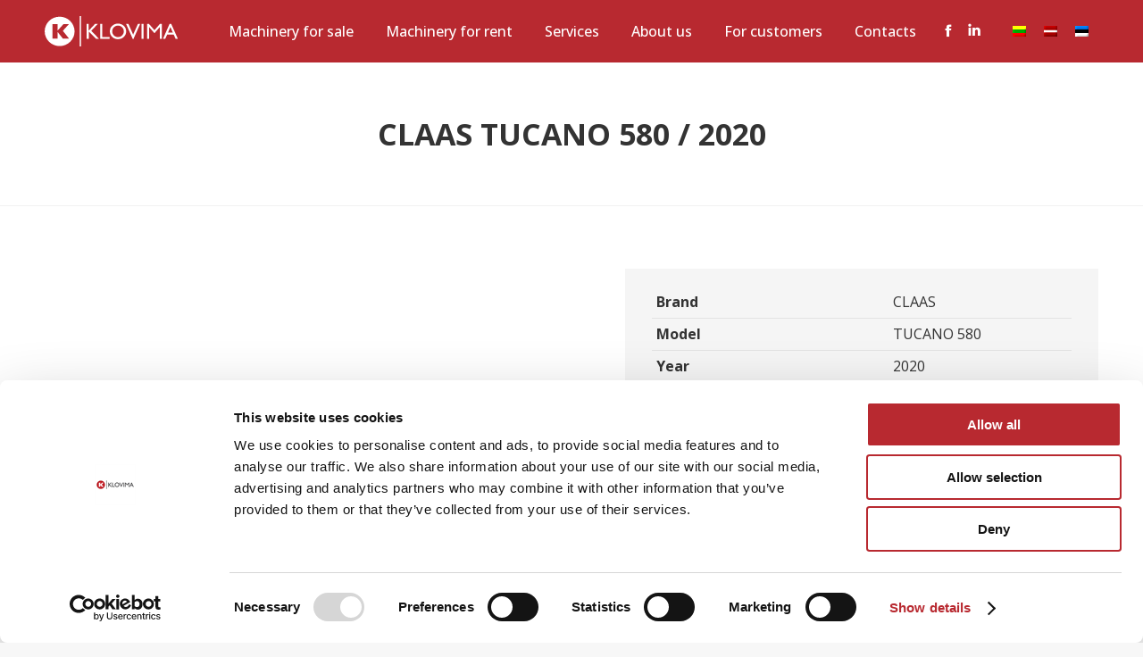

--- FILE ---
content_type: text/html; charset=UTF-8
request_url: https://klovima.com/machinery/claas-tucano-580-2020/
body_size: 15082
content:
<!DOCTYPE html>
<!--[if !(IE 6) | !(IE 7) | !(IE 8)  ]><!-->
<html lang="en-US" class="no-js">
<!--<![endif]-->
<head>
	<meta charset="UTF-8" />
				<meta name="viewport" content="width=device-width, initial-scale=1, maximum-scale=1, user-scalable=0"/>
			<meta name="theme-color" content="#b82930"/>	<link rel="profile" href="https://gmpg.org/xfn/11" />
	<script type="text/javascript" data-cookieconsent="ignore">
	window.dataLayer = window.dataLayer || [];

	function gtag() {
		dataLayer.push(arguments);
	}

	gtag("consent", "default", {
		ad_personalization: "denied",
		ad_storage: "denied",
		ad_user_data: "denied",
		analytics_storage: "denied",
		functionality_storage: "denied",
		personalization_storage: "denied",
		security_storage: "granted",
		wait_for_update: 500,
	});
	gtag("set", "ads_data_redaction", true);
	</script>
<script type="text/javascript"
		id="Cookiebot"
		src="https://consent.cookiebot.com/uc.js"
		data-implementation="wp"
		data-cbid="bb0fc78a-d0b0-4bc8-8b56-1b1617f63a63"
						data-culture="EN"
				data-blockingmode="auto"
	></script>
<meta name='robots' content='index, follow, max-image-preview:large, max-snippet:-1, max-video-preview:-1' />
<link rel="alternate" hreflang="en" href="https://klovima.com/machinery/claas-tucano-580-2020/" />
<link rel="alternate" hreflang="et" href="https://klovima.ee/technika/claas-tucano-580-2020/" />

	<!-- This site is optimized with the Yoast SEO plugin v26.6 - https://yoast.com/wordpress/plugins/seo/ -->
	<title>CLAAS TUCANO 580 / 2020 - Klovima</title>
	<link rel="canonical" href="https://klovima.com/machinery/claas-tucano-580-2020/" />
	<meta property="og:locale" content="en_US" />
	<meta property="og:type" content="article" />
	<meta property="og:title" content="CLAAS TUCANO 580 / 2020 - Klovima" />
	<meta property="og:description" content="Bunkerio talpa - 11.000 l 3D sietų sistema Kompresorius QUANTEMETER - kiekio ir drėgmės matuoklis Priekiniai ratai 900/60 R32 Galiniai ratai 600/55 - 26.5 Kaina:238 000 EUR +PVM" />
	<meta property="og:url" content="https://klovima.com/machinery/claas-tucano-580-2020/" />
	<meta property="og:site_name" content="Klovima" />
	<meta property="article:publisher" content="https://www.facebook.com/klovima/" />
	<meta property="article:modified_time" content="2023-03-20T13:52:31+00:00" />
	<meta property="og:image" content="https://klovima.com/wp-content/uploads/2023/01/claas-tucano-580197fab80.jpg" />
	<meta property="og:image:width" content="768" />
	<meta property="og:image:height" content="1024" />
	<meta property="og:image:type" content="image/jpeg" />
	<meta name="twitter:card" content="summary_large_image" />
	<script type="application/ld+json" class="yoast-schema-graph">{"@context":"https://schema.org","@graph":[{"@type":"WebPage","@id":"https://klovima.com/machinery/claas-tucano-580-2020/","url":"https://klovima.com/machinery/claas-tucano-580-2020/","name":"CLAAS TUCANO 580 / 2020 - Klovima","isPartOf":{"@id":"https://klovima.lt/#website"},"primaryImageOfPage":{"@id":"https://klovima.com/machinery/claas-tucano-580-2020/#primaryimage"},"image":{"@id":"https://klovima.com/machinery/claas-tucano-580-2020/#primaryimage"},"thumbnailUrl":"https://klovima.com/wp-content/uploads/2023/01/claas-tucano-580197fab80.jpg","datePublished":"2023-01-30T08:56:36+00:00","dateModified":"2023-03-20T13:52:31+00:00","breadcrumb":{"@id":"https://klovima.com/machinery/claas-tucano-580-2020/#breadcrumb"},"inLanguage":"en-US","potentialAction":[{"@type":"ReadAction","target":["https://klovima.com/machinery/claas-tucano-580-2020/"]}]},{"@type":"ImageObject","inLanguage":"en-US","@id":"https://klovima.com/machinery/claas-tucano-580-2020/#primaryimage","url":"https://klovima.com/wp-content/uploads/2023/01/claas-tucano-580197fab80.jpg","contentUrl":"https://klovima.com/wp-content/uploads/2023/01/claas-tucano-580197fab80.jpg","width":768,"height":1024},{"@type":"BreadcrumbList","@id":"https://klovima.com/machinery/claas-tucano-580-2020/#breadcrumb","itemListElement":[{"@type":"ListItem","position":1,"name":"Home","item":"https://klovima.com/"},{"@type":"ListItem","position":2,"name":"Machinery","item":"https://klovima.com/machinery/"},{"@type":"ListItem","position":3,"name":"CLAAS TUCANO 580 / 2020"}]},{"@type":"WebSite","@id":"https://klovima.lt/#website","url":"https://klovima.lt/","name":"Klovima","description":"","publisher":{"@id":"https://klovima.lt/#organization"},"potentialAction":[{"@type":"SearchAction","target":{"@type":"EntryPoint","urlTemplate":"https://klovima.lt/?s={search_term_string}"},"query-input":{"@type":"PropertyValueSpecification","valueRequired":true,"valueName":"search_term_string"}}],"inLanguage":"en-US"},{"@type":"Organization","@id":"https://klovima.lt/#organization","name":"Klovima","url":"https://klovima.lt/","logo":{"@type":"ImageObject","inLanguage":"en-US","@id":"https://klovima.lt/#/schema/logo/image/","url":"https://klovima.lt/wp-content/uploads/2022/08/klovima.svg","contentUrl":"https://klovima.lt/wp-content/uploads/2022/08/klovima.svg","width":1,"height":1,"caption":"Klovima"},"image":{"@id":"https://klovima.lt/#/schema/logo/image/"},"sameAs":["https://www.facebook.com/klovima/","https://www.linkedin.com/company/klovima-uab/"]}]}</script>
	<!-- / Yoast SEO plugin. -->


<link rel='dns-prefetch' href='//klovima.com' />
<link rel='dns-prefetch' href='//fonts.googleapis.com' />
<link rel="alternate" type="application/rss+xml" title="Klovima &raquo; Feed" href="https://klovima.com/feed/" />
<link rel="alternate" type="application/rss+xml" title="Klovima &raquo; Comments Feed" href="https://klovima.com/comments/feed/" />
<link rel="alternate" title="oEmbed (JSON)" type="application/json+oembed" href="https://klovima.com/wp-json/oembed/1.0/embed?url=https%3A%2F%2Fklovima.com%2Fmachinery%2Fclaas-tucano-580-2020%2F" />
<link rel="alternate" title="oEmbed (XML)" type="text/xml+oembed" href="https://klovima.com/wp-json/oembed/1.0/embed?url=https%3A%2F%2Fklovima.com%2Fmachinery%2Fclaas-tucano-580-2020%2F&#038;format=xml" />
<style id='wp-img-auto-sizes-contain-inline-css'>
img:is([sizes=auto i],[sizes^="auto," i]){contain-intrinsic-size:3000px 1500px}
/*# sourceURL=wp-img-auto-sizes-contain-inline-css */
</style>
<style id='wp-emoji-styles-inline-css'>

	img.wp-smiley, img.emoji {
		display: inline !important;
		border: none !important;
		box-shadow: none !important;
		height: 1em !important;
		width: 1em !important;
		margin: 0 0.07em !important;
		vertical-align: -0.1em !important;
		background: none !important;
		padding: 0 !important;
	}
/*# sourceURL=wp-emoji-styles-inline-css */
</style>
<link rel='stylesheet' id='wp-block-library-css' href='https://klovima.com/wp-includes/css/dist/block-library/style.min.css?ver=6.9' media='all' />
<style id='wp-block-group-inline-css'>
.wp-block-group{box-sizing:border-box}:where(.wp-block-group.wp-block-group-is-layout-constrained){position:relative}
/*# sourceURL=https://klovima.com/wp-includes/blocks/group/style.min.css */
</style>
<style id='wp-block-group-theme-inline-css'>
:where(.wp-block-group.has-background){padding:1.25em 2.375em}
/*# sourceURL=https://klovima.com/wp-includes/blocks/group/theme.min.css */
</style>
<link rel='stylesheet' id='wc-blocks-style-css' href='https://klovima.com/wp-content/plugins/woocommerce/assets/client/blocks/wc-blocks.css?ver=wc-10.4.3' media='all' />
<style id='global-styles-inline-css'>
:root{--wp--preset--aspect-ratio--square: 1;--wp--preset--aspect-ratio--4-3: 4/3;--wp--preset--aspect-ratio--3-4: 3/4;--wp--preset--aspect-ratio--3-2: 3/2;--wp--preset--aspect-ratio--2-3: 2/3;--wp--preset--aspect-ratio--16-9: 16/9;--wp--preset--aspect-ratio--9-16: 9/16;--wp--preset--color--black: #000000;--wp--preset--color--cyan-bluish-gray: #abb8c3;--wp--preset--color--white: #FFF;--wp--preset--color--pale-pink: #f78da7;--wp--preset--color--vivid-red: #cf2e2e;--wp--preset--color--luminous-vivid-orange: #ff6900;--wp--preset--color--luminous-vivid-amber: #fcb900;--wp--preset--color--light-green-cyan: #7bdcb5;--wp--preset--color--vivid-green-cyan: #00d084;--wp--preset--color--pale-cyan-blue: #8ed1fc;--wp--preset--color--vivid-cyan-blue: #0693e3;--wp--preset--color--vivid-purple: #9b51e0;--wp--preset--color--accent: #b82930;--wp--preset--color--dark-gray: #111;--wp--preset--color--light-gray: #767676;--wp--preset--gradient--vivid-cyan-blue-to-vivid-purple: linear-gradient(135deg,rgb(6,147,227) 0%,rgb(155,81,224) 100%);--wp--preset--gradient--light-green-cyan-to-vivid-green-cyan: linear-gradient(135deg,rgb(122,220,180) 0%,rgb(0,208,130) 100%);--wp--preset--gradient--luminous-vivid-amber-to-luminous-vivid-orange: linear-gradient(135deg,rgb(252,185,0) 0%,rgb(255,105,0) 100%);--wp--preset--gradient--luminous-vivid-orange-to-vivid-red: linear-gradient(135deg,rgb(255,105,0) 0%,rgb(207,46,46) 100%);--wp--preset--gradient--very-light-gray-to-cyan-bluish-gray: linear-gradient(135deg,rgb(238,238,238) 0%,rgb(169,184,195) 100%);--wp--preset--gradient--cool-to-warm-spectrum: linear-gradient(135deg,rgb(74,234,220) 0%,rgb(151,120,209) 20%,rgb(207,42,186) 40%,rgb(238,44,130) 60%,rgb(251,105,98) 80%,rgb(254,248,76) 100%);--wp--preset--gradient--blush-light-purple: linear-gradient(135deg,rgb(255,206,236) 0%,rgb(152,150,240) 100%);--wp--preset--gradient--blush-bordeaux: linear-gradient(135deg,rgb(254,205,165) 0%,rgb(254,45,45) 50%,rgb(107,0,62) 100%);--wp--preset--gradient--luminous-dusk: linear-gradient(135deg,rgb(255,203,112) 0%,rgb(199,81,192) 50%,rgb(65,88,208) 100%);--wp--preset--gradient--pale-ocean: linear-gradient(135deg,rgb(255,245,203) 0%,rgb(182,227,212) 50%,rgb(51,167,181) 100%);--wp--preset--gradient--electric-grass: linear-gradient(135deg,rgb(202,248,128) 0%,rgb(113,206,126) 100%);--wp--preset--gradient--midnight: linear-gradient(135deg,rgb(2,3,129) 0%,rgb(40,116,252) 100%);--wp--preset--font-size--small: 13px;--wp--preset--font-size--medium: 20px;--wp--preset--font-size--large: 36px;--wp--preset--font-size--x-large: 42px;--wp--preset--spacing--20: 0.44rem;--wp--preset--spacing--30: 0.67rem;--wp--preset--spacing--40: 1rem;--wp--preset--spacing--50: 1.5rem;--wp--preset--spacing--60: 2.25rem;--wp--preset--spacing--70: 3.38rem;--wp--preset--spacing--80: 5.06rem;--wp--preset--shadow--natural: 6px 6px 9px rgba(0, 0, 0, 0.2);--wp--preset--shadow--deep: 12px 12px 50px rgba(0, 0, 0, 0.4);--wp--preset--shadow--sharp: 6px 6px 0px rgba(0, 0, 0, 0.2);--wp--preset--shadow--outlined: 6px 6px 0px -3px rgb(255, 255, 255), 6px 6px rgb(0, 0, 0);--wp--preset--shadow--crisp: 6px 6px 0px rgb(0, 0, 0);}:where(.is-layout-flex){gap: 0.5em;}:where(.is-layout-grid){gap: 0.5em;}body .is-layout-flex{display: flex;}.is-layout-flex{flex-wrap: wrap;align-items: center;}.is-layout-flex > :is(*, div){margin: 0;}body .is-layout-grid{display: grid;}.is-layout-grid > :is(*, div){margin: 0;}:where(.wp-block-columns.is-layout-flex){gap: 2em;}:where(.wp-block-columns.is-layout-grid){gap: 2em;}:where(.wp-block-post-template.is-layout-flex){gap: 1.25em;}:where(.wp-block-post-template.is-layout-grid){gap: 1.25em;}.has-black-color{color: var(--wp--preset--color--black) !important;}.has-cyan-bluish-gray-color{color: var(--wp--preset--color--cyan-bluish-gray) !important;}.has-white-color{color: var(--wp--preset--color--white) !important;}.has-pale-pink-color{color: var(--wp--preset--color--pale-pink) !important;}.has-vivid-red-color{color: var(--wp--preset--color--vivid-red) !important;}.has-luminous-vivid-orange-color{color: var(--wp--preset--color--luminous-vivid-orange) !important;}.has-luminous-vivid-amber-color{color: var(--wp--preset--color--luminous-vivid-amber) !important;}.has-light-green-cyan-color{color: var(--wp--preset--color--light-green-cyan) !important;}.has-vivid-green-cyan-color{color: var(--wp--preset--color--vivid-green-cyan) !important;}.has-pale-cyan-blue-color{color: var(--wp--preset--color--pale-cyan-blue) !important;}.has-vivid-cyan-blue-color{color: var(--wp--preset--color--vivid-cyan-blue) !important;}.has-vivid-purple-color{color: var(--wp--preset--color--vivid-purple) !important;}.has-black-background-color{background-color: var(--wp--preset--color--black) !important;}.has-cyan-bluish-gray-background-color{background-color: var(--wp--preset--color--cyan-bluish-gray) !important;}.has-white-background-color{background-color: var(--wp--preset--color--white) !important;}.has-pale-pink-background-color{background-color: var(--wp--preset--color--pale-pink) !important;}.has-vivid-red-background-color{background-color: var(--wp--preset--color--vivid-red) !important;}.has-luminous-vivid-orange-background-color{background-color: var(--wp--preset--color--luminous-vivid-orange) !important;}.has-luminous-vivid-amber-background-color{background-color: var(--wp--preset--color--luminous-vivid-amber) !important;}.has-light-green-cyan-background-color{background-color: var(--wp--preset--color--light-green-cyan) !important;}.has-vivid-green-cyan-background-color{background-color: var(--wp--preset--color--vivid-green-cyan) !important;}.has-pale-cyan-blue-background-color{background-color: var(--wp--preset--color--pale-cyan-blue) !important;}.has-vivid-cyan-blue-background-color{background-color: var(--wp--preset--color--vivid-cyan-blue) !important;}.has-vivid-purple-background-color{background-color: var(--wp--preset--color--vivid-purple) !important;}.has-black-border-color{border-color: var(--wp--preset--color--black) !important;}.has-cyan-bluish-gray-border-color{border-color: var(--wp--preset--color--cyan-bluish-gray) !important;}.has-white-border-color{border-color: var(--wp--preset--color--white) !important;}.has-pale-pink-border-color{border-color: var(--wp--preset--color--pale-pink) !important;}.has-vivid-red-border-color{border-color: var(--wp--preset--color--vivid-red) !important;}.has-luminous-vivid-orange-border-color{border-color: var(--wp--preset--color--luminous-vivid-orange) !important;}.has-luminous-vivid-amber-border-color{border-color: var(--wp--preset--color--luminous-vivid-amber) !important;}.has-light-green-cyan-border-color{border-color: var(--wp--preset--color--light-green-cyan) !important;}.has-vivid-green-cyan-border-color{border-color: var(--wp--preset--color--vivid-green-cyan) !important;}.has-pale-cyan-blue-border-color{border-color: var(--wp--preset--color--pale-cyan-blue) !important;}.has-vivid-cyan-blue-border-color{border-color: var(--wp--preset--color--vivid-cyan-blue) !important;}.has-vivid-purple-border-color{border-color: var(--wp--preset--color--vivid-purple) !important;}.has-vivid-cyan-blue-to-vivid-purple-gradient-background{background: var(--wp--preset--gradient--vivid-cyan-blue-to-vivid-purple) !important;}.has-light-green-cyan-to-vivid-green-cyan-gradient-background{background: var(--wp--preset--gradient--light-green-cyan-to-vivid-green-cyan) !important;}.has-luminous-vivid-amber-to-luminous-vivid-orange-gradient-background{background: var(--wp--preset--gradient--luminous-vivid-amber-to-luminous-vivid-orange) !important;}.has-luminous-vivid-orange-to-vivid-red-gradient-background{background: var(--wp--preset--gradient--luminous-vivid-orange-to-vivid-red) !important;}.has-very-light-gray-to-cyan-bluish-gray-gradient-background{background: var(--wp--preset--gradient--very-light-gray-to-cyan-bluish-gray) !important;}.has-cool-to-warm-spectrum-gradient-background{background: var(--wp--preset--gradient--cool-to-warm-spectrum) !important;}.has-blush-light-purple-gradient-background{background: var(--wp--preset--gradient--blush-light-purple) !important;}.has-blush-bordeaux-gradient-background{background: var(--wp--preset--gradient--blush-bordeaux) !important;}.has-luminous-dusk-gradient-background{background: var(--wp--preset--gradient--luminous-dusk) !important;}.has-pale-ocean-gradient-background{background: var(--wp--preset--gradient--pale-ocean) !important;}.has-electric-grass-gradient-background{background: var(--wp--preset--gradient--electric-grass) !important;}.has-midnight-gradient-background{background: var(--wp--preset--gradient--midnight) !important;}.has-small-font-size{font-size: var(--wp--preset--font-size--small) !important;}.has-medium-font-size{font-size: var(--wp--preset--font-size--medium) !important;}.has-large-font-size{font-size: var(--wp--preset--font-size--large) !important;}.has-x-large-font-size{font-size: var(--wp--preset--font-size--x-large) !important;}
/*# sourceURL=global-styles-inline-css */
</style>

<style id='classic-theme-styles-inline-css'>
/*! This file is auto-generated */
.wp-block-button__link{color:#fff;background-color:#32373c;border-radius:9999px;box-shadow:none;text-decoration:none;padding:calc(.667em + 2px) calc(1.333em + 2px);font-size:1.125em}.wp-block-file__button{background:#32373c;color:#fff;text-decoration:none}
/*# sourceURL=/wp-includes/css/classic-themes.min.css */
</style>
<style id='woocommerce-inline-inline-css'>
.woocommerce form .form-row .required { visibility: visible; }
/*# sourceURL=woocommerce-inline-inline-css */
</style>
<link rel='stylesheet' id='wpml-legacy-horizontal-list-0-css' href='https://klovima.com/wp-content/plugins/sitepress-multilingual-cms/templates/language-switchers/legacy-list-horizontal/style.min.css?ver=1' media='all' />
<link rel='stylesheet' id='ywctm-frontend-css' href='https://klovima.com/wp-content/plugins/yith-woocommerce-catalog-mode/assets/css/frontend.min.css?ver=2.51.0' media='all' />
<style id='ywctm-frontend-inline-css'>
form.cart button.single_add_to_cart_button, .ppc-button-wrapper, .wc-ppcp-paylater-msg__container, form.cart .quantity, .widget.woocommerce.widget_shopping_cart{display: none !important}
/*# sourceURL=ywctm-frontend-inline-css */
</style>
<link rel='stylesheet' id='the7-font-css' href='https://klovima.com/wp-content/themes/dt-the7/fonts/icomoon-the7-font/icomoon-the7-font.min.css?ver=14.0.1.1' media='all' />
<link rel='stylesheet' id='dt-web-fonts-css' href='https://fonts.googleapis.com/css?family=Roboto:400,500,600,700%7COpen+Sans:400,500,600,700' media='all' />
<link rel='stylesheet' id='dt-main-css' href='https://klovima.com/wp-content/themes/dt-the7/css/main.min.css?ver=14.0.1.1' media='all' />
<link rel='stylesheet' id='the7-custom-scrollbar-css' href='https://klovima.com/wp-content/themes/dt-the7/lib/custom-scrollbar/custom-scrollbar.min.css?ver=14.0.1.1' media='all' />
<link rel='stylesheet' id='the7-wpbakery-css' href='https://klovima.com/wp-content/themes/dt-the7/css/wpbakery.min.css?ver=14.0.1.1' media='all' />
<link rel='stylesheet' id='the7-core-css' href='https://klovima.com/wp-content/plugins/dt-the7-core/assets/css/post-type.min.css?ver=2.7.12' media='all' />
<link rel='stylesheet' id='the7-css-vars-css' href='https://klovima.com/wp-content/uploads/the7-css/css-vars.css?ver=94f91d3cb0d0' media='all' />
<link rel='stylesheet' id='dt-custom-css' href='https://klovima.com/wp-content/uploads/the7-css/custom.css?ver=94f91d3cb0d0' media='all' />
<link rel='stylesheet' id='wc-dt-custom-css' href='https://klovima.com/wp-content/uploads/the7-css/compatibility/wc-dt-custom.css?ver=94f91d3cb0d0' media='all' />
<link rel='stylesheet' id='dt-media-css' href='https://klovima.com/wp-content/uploads/the7-css/media.css?ver=94f91d3cb0d0' media='all' />
<link rel='stylesheet' id='the7-mega-menu-css' href='https://klovima.com/wp-content/uploads/the7-css/mega-menu.css?ver=94f91d3cb0d0' media='all' />
<link rel='stylesheet' id='the7-elements-css' href='https://klovima.com/wp-content/uploads/the7-css/post-type-dynamic.css?ver=94f91d3cb0d0' media='all' />
<link rel='stylesheet' id='style-css' href='https://klovima.com/wp-content/themes/dt-the7-child/style.css?ver=14.0.1.1' media='all' />
<link rel='stylesheet' id='slick-css' href='https://klovima.com/wp-content/plugins/woo-product-gallery-slider/assets/css/slick.css?ver=2.3.22' media='all' />
<link rel='stylesheet' id='slick-theme-css' href='https://klovima.com/wp-content/plugins/woo-product-gallery-slider/assets/css/slick-theme.css?ver=2.3.22' media='all' />
<link rel='stylesheet' id='fancybox-css' href='https://klovima.com/wp-content/plugins/woo-product-gallery-slider/assets/css/jquery.fancybox.min.css?ver=2.3.22' media='all' />
<style id='fancybox-inline-css'>
.wpgs-for .slick-slide{cursor:pointer;}
/*# sourceURL=fancybox-inline-css */
</style>
<link rel='stylesheet' id='flaticon-wpgs-css' href='https://klovima.com/wp-content/plugins/woo-product-gallery-slider/assets/css/font/flaticon.css?ver=2.3.22' media='all' />
<script src="https://klovima.com/wp-includes/js/jquery/jquery.min.js?ver=3.7.1" id="jquery-core-js"></script>
<script src="https://klovima.com/wp-includes/js/jquery/jquery-migrate.min.js?ver=3.4.1" id="jquery-migrate-js"></script>
<script id="wpml-cookie-js-extra">
var wpml_cookies = {"wp-wpml_current_language":{"value":"en","expires":1,"path":"/"}};
var wpml_cookies = {"wp-wpml_current_language":{"value":"en","expires":1,"path":"/"}};
//# sourceURL=wpml-cookie-js-extra
</script>
<script src="https://klovima.com/wp-content/plugins/sitepress-multilingual-cms/res/js/cookies/language-cookie.js?ver=486900" id="wpml-cookie-js" defer data-wp-strategy="defer"></script>
<script src="https://klovima.com/wp-content/plugins/woocommerce/assets/js/jquery-blockui/jquery.blockUI.min.js?ver=2.7.0-wc.10.4.3" id="wc-jquery-blockui-js" data-wp-strategy="defer"></script>
<script id="wc-add-to-cart-js-extra">
var wc_add_to_cart_params = {"ajax_url":"/wp-admin/admin-ajax.php?lang=en","wc_ajax_url":"/?wc-ajax=%%endpoint%%&lang=en","i18n_view_cart":"View cart","cart_url":"https://klovima.com","is_cart":"","cart_redirect_after_add":"no"};
//# sourceURL=wc-add-to-cart-js-extra
</script>
<script src="https://klovima.com/wp-content/plugins/woocommerce/assets/js/frontend/add-to-cart.min.js?ver=10.4.3" id="wc-add-to-cart-js" data-wp-strategy="defer"></script>
<script id="wc-single-product-js-extra">
var wc_single_product_params = {"i18n_required_rating_text":"Please select a rating","i18n_rating_options":["1 of 5 stars","2 of 5 stars","3 of 5 stars","4 of 5 stars","5 of 5 stars"],"i18n_product_gallery_trigger_text":"View full-screen image gallery","review_rating_required":"yes","flexslider":{"rtl":false,"animation":"slide","smoothHeight":true,"directionNav":false,"controlNav":"thumbnails","slideshow":false,"animationSpeed":500,"animationLoop":false,"allowOneSlide":false},"zoom_enabled":"","zoom_options":[],"photoswipe_enabled":"","photoswipe_options":{"shareEl":false,"closeOnScroll":false,"history":false,"hideAnimationDuration":0,"showAnimationDuration":0},"flexslider_enabled":""};
//# sourceURL=wc-single-product-js-extra
</script>
<script src="https://klovima.com/wp-content/plugins/woocommerce/assets/js/frontend/single-product.min.js?ver=10.4.3" id="wc-single-product-js" defer data-wp-strategy="defer"></script>
<script src="https://klovima.com/wp-content/plugins/woocommerce/assets/js/js-cookie/js.cookie.min.js?ver=2.1.4-wc.10.4.3" id="wc-js-cookie-js" defer data-wp-strategy="defer"></script>
<script id="woocommerce-js-extra">
var woocommerce_params = {"ajax_url":"/wp-admin/admin-ajax.php?lang=en","wc_ajax_url":"/?wc-ajax=%%endpoint%%&lang=en","i18n_password_show":"Show password","i18n_password_hide":"Hide password"};
//# sourceURL=woocommerce-js-extra
</script>
<script src="https://klovima.com/wp-content/plugins/woocommerce/assets/js/frontend/woocommerce.min.js?ver=10.4.3" id="woocommerce-js" defer data-wp-strategy="defer"></script>
<script src="https://klovima.com/wp-content/plugins/js_composer/assets/js/vendors/woocommerce-add-to-cart.js?ver=8.7.2" id="vc_woocommerce-add-to-cart-js-js"></script>
<script id="dt-above-fold-js-extra">
var dtLocal = {"themeUrl":"https://klovima.com/wp-content/themes/dt-the7","passText":"To view this protected post, enter the password below:","moreButtonText":{"loading":"Loading...","loadMore":"Load more"},"postID":"1711","ajaxurl":"https://klovima.com/wp-admin/admin-ajax.php","REST":{"baseUrl":"https://klovima.com/wp-json/the7/v1","endpoints":{"sendMail":"/send-mail"}},"contactMessages":{"required":"One or more fields have an error. Please check and try again.","terms":"Please accept the privacy policy.","fillTheCaptchaError":"Please, fill the captcha."},"captchaSiteKey":"","ajaxNonce":"fe40a99fb2","pageData":"","themeSettings":{"smoothScroll":"off","lazyLoading":false,"desktopHeader":{"height":70},"ToggleCaptionEnabled":"disabled","ToggleCaption":"Navigation","floatingHeader":{"showAfter":94,"showMenu":true,"height":70,"logo":{"showLogo":true,"html":"\u003Cimg class=\"\" src=\"https://klovima.com/wp-content/uploads/2022/07/logo.svg\"  sizes=\"0px\" alt=\"Klovima\" /\u003E","url":"https://klovima.com/"}},"topLine":{"floatingTopLine":{"logo":{"showLogo":false,"html":""}}},"mobileHeader":{"firstSwitchPoint":1268,"secondSwitchPoint":778,"firstSwitchPointHeight":60,"secondSwitchPointHeight":60,"mobileToggleCaptionEnabled":"disabled","mobileToggleCaption":"Menu"},"stickyMobileHeaderFirstSwitch":{"logo":{"html":"\u003Cimg class=\"\" src=\"https://klovima.com/wp-content/uploads/2022/07/logo.svg\"  sizes=\"0px\" alt=\"Klovima\" /\u003E"}},"stickyMobileHeaderSecondSwitch":{"logo":{"html":"\u003Cimg class=\"\" src=\"https://klovima.com/wp-content/uploads/2022/07/logo.svg\"  sizes=\"0px\" alt=\"Klovima\" /\u003E"}},"sidebar":{"switchPoint":992},"boxedWidth":"1280px"},"VCMobileScreenWidth":"768","wcCartFragmentHash":"02af4f9e65c86193746c1d346124c291"};
var dtShare = {"shareButtonText":{"facebook":"Share on Facebook","twitter":"Share on X","pinterest":"Pin it","linkedin":"Share on Linkedin","whatsapp":"Share on Whatsapp"},"overlayOpacity":"85"};
//# sourceURL=dt-above-fold-js-extra
</script>
<script src="https://klovima.com/wp-content/themes/dt-the7/js/above-the-fold.min.js?ver=14.0.1.1" id="dt-above-fold-js"></script>
<script src="https://klovima.com/wp-content/themes/dt-the7/js/compatibility/woocommerce/woocommerce.min.js?ver=14.0.1.1" id="dt-woocommerce-js"></script>
<script></script><link rel="https://api.w.org/" href="https://klovima.com/wp-json/" /><link rel="alternate" title="JSON" type="application/json" href="https://klovima.com/wp-json/wp/v2/product/1711" /><link rel="EditURI" type="application/rsd+xml" title="RSD" href="https://klovima.com/xmlrpc.php?rsd" />
<meta name="generator" content="WordPress 6.9" />
<meta name="generator" content="WooCommerce 10.4.3" />
<link rel='shortlink' href='https://klovima.com/?p=1711' />
<meta name="generator" content="WPML ver:4.8.6 stt:1,15,31,32;" />
<!-- Analytics by WP Statistics - https://wp-statistics.com -->
	<noscript><style>.woocommerce-product-gallery{ opacity: 1 !important; }</style></noscript>
	<meta name="generator" content="Powered by WPBakery Page Builder - drag and drop page builder for WordPress."/>
<style type="text/css">.wpgs-for .slick-arrow::before,.wpgs-nav .slick-prev::before, .wpgs-nav .slick-next::before{color:#000;}.fancybox-bg{background-color:rgba(10,0,0,0.75);}.fancybox-caption,.fancybox-infobar{color:#fff;}.wpgs-nav .slick-slide{border-color:transparent}.wpgs-nav .slick-current{border-color:#000}.wpgs-video-wrapper{min-height:500px;}</style><link rel="icon" href="https://klovima.com/wp-content/uploads/2022/07/klovima-favicon-01.png" type="image/png" sizes="16x16"/><link rel="icon" href="https://klovima.com/wp-content/uploads/2022/07/klovima-favicon-01.png" type="image/png" sizes="32x32"/><noscript><style> .wpb_animate_when_almost_visible { opacity: 1; }</style></noscript><!-- Google tag (gtag.js) -->

<script async src="https://www.googletagmanager.com/gtag/js?id=G-WLBNVTFTD5">

</script>

<script> window.dataLayer = window.dataLayer || []; function gtag(){dataLayer.push(arguments);} gtag('js', new Date()); gtag('config', 'G-WLBNVTFTD5');

</script>


<!-- MailerLite Universal -->
<script>
    (function(w,d,e,u,f,l,n){w[f]=w[f]||function(){(w[f].q=w[f].q||[])
    .push(arguments);},l=d.createElement(e),l.async=1,l.src=u,
    n=d.getElementsByTagName(e)[0],n.parentNode.insertBefore(l,n);})
    (window,document,'script','https://assets.mailerlite.com/js/universal.js','ml');
    ml('account', '719759');
</script>
<!-- End MailerLite Universal --><style id='the7-custom-inline-css' type='text/css'>
.sub-nav .menu-item i.fa,
.sub-nav .menu-item i.fas,
.sub-nav .menu-item i.far,
.sub-nav .menu-item i.fab {
	text-align: center;
	width: 1.25em;
}

.mega-menu-img img {
	padding-right: 20px;
	width: 36px;
}

.white {
	color: #FFF;
}

#footer a {
	text-decoration: none;
}

.product_meta {
	display: none;
}

.wpml-ls-legacy-list-horizontal {
padding: 0px;
}

.switcher-wrap, .pswp__caption {
	display: none;
}

.woocom-project img, .woo-buttons-on-img {
   min-height: 247px;
	 max-height: 247px;
   width: auto;
} 

.upb_video-src {
    width:100%;
    height:100%;
    object-fit: cover;
}
.team-author-name {
	min-height: 50px;
}

.wc-tabs {
	display: none;
}

.woocommerce-tabs {
	padding-top: 0px;
	padding-bottom: 20px;
}

.machinery-contact {
	border: 1px solid #f1f1f1;
	padding-left: 15px;
	padding-top: 15px;
}

.machinery-contact .dt-regular-icon {
	display:inline;
	vertical-align: middle;
}


</style>
</head>
<body id="the7-body" class="wp-singular product-template-default single single-product postid-1711 wp-embed-responsive wp-theme-dt-the7 wp-child-theme-dt-the7-child theme-dt-the7 the7-core-ver-2.7.12 woocommerce woocommerce-page woocommerce-no-js no-comments dt-responsive-on right-mobile-menu-close-icon ouside-menu-close-icon mobile-hamburger-close-bg-enable mobile-hamburger-close-bg-hover-enable  fade-big-mobile-menu-close-icon fade-medium-menu-close-icon srcset-enabled btn-flat custom-btn-color accent-btn-hover-color phantom-sticky phantom-disable-decoration phantom-main-logo-on sticky-mobile-header top-header first-switch-logo-left first-switch-menu-right second-switch-logo-left second-switch-menu-right right-mobile-menu layzr-loading-on popup-message-style the7-ver-14.0.1.1 hide-product-title wpb-js-composer js-comp-ver-8.7.2 vc_responsive">
<!-- The7 14.0.1.1 -->

<div id="page" >
	<a class="skip-link screen-reader-text" href="#content">Skip to content</a>

<div class="masthead inline-header right widgets full-height fade-mobile-menu-icon dt-parent-menu-clickable show-sub-menu-on-hover" >

	<div class="top-bar full-width-line top-bar-empty top-bar-line-hide">
	<div class="top-bar-bg" ></div>
	<div class="mini-widgets left-widgets"></div><div class="mini-widgets right-widgets"></div></div>

	<header class="header-bar" role="banner">

		<div class="branding">
	<div id="site-title" class="assistive-text">Klovima</div>
	<div id="site-description" class="assistive-text"></div>
	<a class="same-logo" href="https://klovima.com/"><img class="" src="https://klovima.com/wp-content/uploads/2022/07/logo.svg"  sizes="0px" alt="Klovima" /></a></div>

		<ul id="primary-menu" class="main-nav underline-decoration l-to-r-line outside-item-remove-margin"><li class="menu-item menu-item-type-custom menu-item-object-custom menu-item-5031 first depth-0"><a href='https://machinery.klovima.lt/klovima' data-level='1'><span class="menu-item-text"><span class="menu-text">Machinery for sale</span></span></a></li> <li class="menu-item menu-item-type-taxonomy menu-item-object-product_cat menu-item-has-children menu-item-741 has-children depth-0"><a href='https://klovima.com/kategorija/machinery-for-rent/' data-level='1' aria-haspopup='true' aria-expanded='false'><span class="menu-item-text"><span class="menu-text">Machinery for rent</span></span></a><ul class="sub-nav level-arrows-on" role="group"><li class="menu-item menu-item-type-taxonomy menu-item-object-product_cat menu-item-742 first depth-1"><a href='https://klovima.com/kategorija/harvesters/' class=' mega-menu-img' data-level='2'><img class="preload-me the7-svg-image lazy-load aspect" src="data:image/svg+xml,%3Csvg%20xmlns%3D&#39;http%3A%2F%2Fwww.w3.org%2F2000%2Fsvg&#39;%20viewBox%3D&#39;0%200%2060%2060&#39;%2F%3E" data-src="https://klovima.com/wp-content/uploads/2022/07/ico-kombainai.svg" data-srcset="https://klovima.com/wp-content/uploads/2022/07/ico-kombainai.svg 60w" loading="eager" style="--ratio: 60 / 60" sizes="(max-width: 60px) 100vw, 60px" alt="Menu icon" width="60" height="60"   /><span class="menu-item-text"><span class="menu-text">Harvesters</span></span></a></li> <li class="menu-item menu-item-type-taxonomy menu-item-object-product_cat menu-item-743 depth-1"><a href='https://klovima.com/kategorija/tractors/' class=' mega-menu-img' data-level='2'><img class="preload-me the7-svg-image lazy-load aspect" src="data:image/svg+xml,%3Csvg%20xmlns%3D&#39;http%3A%2F%2Fwww.w3.org%2F2000%2Fsvg&#39;%20viewBox%3D&#39;0%200%2060%2060&#39;%2F%3E" data-src="https://klovima.com/wp-content/uploads/2022/07/ico-traktoriai.svg" data-srcset="https://klovima.com/wp-content/uploads/2022/07/ico-traktoriai.svg 60w" loading="eager" style="--ratio: 60 / 60" sizes="(max-width: 60px) 100vw, 60px" alt="Menu icon" width="60" height="60"   /><span class="menu-item-text"><span class="menu-text">Tractors</span></span></a></li> <li class="menu-item menu-item-type-taxonomy menu-item-object-product_cat menu-item-744 depth-1"><a href='https://klovima.com/kategorija/loaders/' class=' mega-menu-img' data-level='2'><img class="preload-me the7-svg-image lazy-load aspect" src="data:image/svg+xml,%3Csvg%20xmlns%3D&#39;http%3A%2F%2Fwww.w3.org%2F2000%2Fsvg&#39;%20viewBox%3D&#39;0%200%2060%2060&#39;%2F%3E" data-src="https://klovima.com/wp-content/uploads/2022/07/ico-krautuvai.svg" data-srcset="https://klovima.com/wp-content/uploads/2022/07/ico-krautuvai.svg 60w" loading="eager" style="--ratio: 60 / 60" sizes="(max-width: 60px) 100vw, 60px" alt="Menu icon" width="60" height="60"   /><span class="menu-item-text"><span class="menu-text">Loaders</span></span></a></li> <li class="menu-item menu-item-type-taxonomy menu-item-object-product_cat menu-item-745 depth-1"><a href='https://klovima.com/kategorija/trucks/' class=' mega-menu-img' data-level='2'><img class="preload-me the7-svg-image lazy-load aspect" src="data:image/svg+xml,%3Csvg%20xmlns%3D&#39;http%3A%2F%2Fwww.w3.org%2F2000%2Fsvg&#39;%20viewBox%3D&#39;0%200%2060%2060&#39;%2F%3E" data-src="https://klovima.com/wp-content/uploads/2022/07/ico-vilkikai.svg" data-srcset="https://klovima.com/wp-content/uploads/2022/07/ico-vilkikai.svg 60w" loading="eager" style="--ratio: 60 / 60" sizes="(max-width: 60px) 100vw, 60px" alt="Menu icon" width="60" height="60"   /><span class="menu-item-text"><span class="menu-text">Trucks</span></span></a></li> </ul></li> <li class="menu-item menu-item-type-post_type menu-item-object-page menu-item-has-children menu-item-751 has-children depth-0"><a href='https://klovima.com/services/' data-level='1' aria-haspopup='true' aria-expanded='false'><span class="menu-item-text"><span class="menu-text">Services</span></span></a><ul class="sub-nav level-arrows-on" role="group"><li class="menu-item menu-item-type-post_type menu-item-object-page menu-item-752 first depth-1"><a href='https://klovima.com/services/transport-services/' data-level='2'><span class="menu-item-text"><span class="menu-text">Transport services</span></span></a></li> <li class="menu-item menu-item-type-post_type menu-item-object-page menu-item-753 depth-1"><a href='https://klovima.com/services/harvest-service/' data-level='2'><span class="menu-item-text"><span class="menu-text">Harvest service</span></span></a></li> <li class="menu-item menu-item-type-post_type menu-item-object-page menu-item-754 depth-1"><a href='https://klovima.com/services/sowing-service/' data-level='2'><span class="menu-item-text"><span class="menu-text">Sowing service</span></span></a></li> </ul></li> <li class="menu-item menu-item-type-post_type menu-item-object-page menu-item-755 depth-0"><a href='https://klovima.com/about-us/' data-level='1'><span class="menu-item-text"><span class="menu-text">About us</span></span></a></li> <li class="menu-item menu-item-type-post_type menu-item-object-page menu-item-has-children menu-item-1012 has-children depth-0"><a href='https://klovima.com/for-customers/' data-level='1' aria-haspopup='true' aria-expanded='false'><span class="menu-item-text"><span class="menu-text">For customers</span></span></a><ul class="sub-nav level-arrows-on" role="group"><li class="menu-item menu-item-type-post_type menu-item-object-page menu-item-1013 first depth-1"><a href='https://klovima.com/for-customers/machinery-maintenance-memos/' data-level='2'><span class="menu-item-text"><span class="menu-text">Machinery maintenance memos</span></span></a></li> </ul></li> <li class="menu-item menu-item-type-post_type menu-item-object-page menu-item-758 last depth-0"><a href='https://klovima.com/contacts/' data-level='1'><span class="menu-item-text"><span class="menu-text">Contacts</span></span></a></li> </ul>
		<div class="mini-widgets"><div class="soc-ico show-on-desktop near-logo-first-switch near-logo-second-switch disabled-bg disabled-border border-off hover-disabled-bg hover-disabled-border  hover-border-off"><a title="Facebook page opens in new window" href="https://www.facebook.com/klovima/" target="_blank" class="facebook"><span class="soc-font-icon"></span><span class="screen-reader-text">Facebook page opens in new window</span></a><a title="Linkedin page opens in new window" href="https://www.linkedin.com/company/klovima-uab/" target="_blank" class="linkedin"><span class="soc-font-icon"></span><span class="screen-reader-text">Linkedin page opens in new window</span></a></div><div class="mini-wpml show-on-desktop near-logo-first-switch in-menu-second-switch">
<div class="wpml-ls-statics-shortcode_actions wpml-ls wpml-ls-legacy-list-horizontal">
	<ul role="menu"><li class="wpml-ls-slot-shortcode_actions wpml-ls-item wpml-ls-item-lt wpml-ls-first-item wpml-ls-item-legacy-list-horizontal" role="none">
				<a href="https://klovima.lt/" class="wpml-ls-link" role="menuitem"  aria-label="Switch to Lithuanian" title="Switch to Lithuanian" >
                                                        <img
            class="wpml-ls-flag"
            src="https://klovima.com/wp-content/plugins/sitepress-multilingual-cms/res/flags/lt.png"
            alt="Lithuanian"
            width=15
            height=12
    /></a>
			</li><li class="wpml-ls-slot-shortcode_actions wpml-ls-item wpml-ls-item-lv wpml-ls-item-legacy-list-horizontal" role="none">
				<a href="https://klovima.lv/" class="wpml-ls-link" role="menuitem"  aria-label="Switch to Latvian" title="Switch to Latvian" >
                                                        <img
            class="wpml-ls-flag"
            src="https://klovima.com/wp-content/plugins/sitepress-multilingual-cms/res/flags/lv.png"
            alt="Latvian"
            width=15
            height=12
    /></a>
			</li><li class="wpml-ls-slot-shortcode_actions wpml-ls-item wpml-ls-item-et wpml-ls-last-item wpml-ls-item-legacy-list-horizontal" role="none">
				<a href="https://klovima.ee/technika/claas-tucano-580-2020/" class="wpml-ls-link" role="menuitem"  aria-label="Switch to Estonian" title="Switch to Estonian" >
                                                        <img
            class="wpml-ls-flag"
            src="https://klovima.com/wp-content/plugins/sitepress-multilingual-cms/res/flags/et.png"
            alt="Estonian"
            width=15
            height=12
    /></a>
			</li></ul>
</div>
</div></div>
	</header>

</div>
<div role="navigation" aria-label="Main Menu" class="dt-mobile-header mobile-menu-show-divider">
	<div class="dt-close-mobile-menu-icon" aria-label="Close" role="button" tabindex="0"><div class="close-line-wrap"><span class="close-line"></span><span class="close-line"></span><span class="close-line"></span></div></div>	<ul id="mobile-menu" class="mobile-main-nav">
		<li class="menu-item menu-item-type-custom menu-item-object-custom menu-item-5031 first depth-0"><a href='https://machinery.klovima.lt/klovima' data-level='1'><span class="menu-item-text"><span class="menu-text">Machinery for sale</span></span></a></li> <li class="menu-item menu-item-type-taxonomy menu-item-object-product_cat menu-item-has-children menu-item-741 has-children depth-0"><a href='https://klovima.com/kategorija/machinery-for-rent/' data-level='1' aria-haspopup='true' aria-expanded='false'><span class="menu-item-text"><span class="menu-text">Machinery for rent</span></span></a><ul class="sub-nav level-arrows-on" role="group"><li class="menu-item menu-item-type-taxonomy menu-item-object-product_cat menu-item-742 first depth-1"><a href='https://klovima.com/kategorija/harvesters/' class=' mega-menu-img' data-level='2'><img class="preload-me the7-svg-image lazy-load aspect" src="data:image/svg+xml,%3Csvg%20xmlns%3D&#39;http%3A%2F%2Fwww.w3.org%2F2000%2Fsvg&#39;%20viewBox%3D&#39;0%200%2060%2060&#39;%2F%3E" data-src="https://klovima.com/wp-content/uploads/2022/07/ico-kombainai.svg" data-srcset="https://klovima.com/wp-content/uploads/2022/07/ico-kombainai.svg 60w" loading="eager" style="--ratio: 60 / 60" sizes="(max-width: 60px) 100vw, 60px" alt="Menu icon" width="60" height="60"   /><span class="menu-item-text"><span class="menu-text">Harvesters</span></span></a></li> <li class="menu-item menu-item-type-taxonomy menu-item-object-product_cat menu-item-743 depth-1"><a href='https://klovima.com/kategorija/tractors/' class=' mega-menu-img' data-level='2'><img class="preload-me the7-svg-image lazy-load aspect" src="data:image/svg+xml,%3Csvg%20xmlns%3D&#39;http%3A%2F%2Fwww.w3.org%2F2000%2Fsvg&#39;%20viewBox%3D&#39;0%200%2060%2060&#39;%2F%3E" data-src="https://klovima.com/wp-content/uploads/2022/07/ico-traktoriai.svg" data-srcset="https://klovima.com/wp-content/uploads/2022/07/ico-traktoriai.svg 60w" loading="eager" style="--ratio: 60 / 60" sizes="(max-width: 60px) 100vw, 60px" alt="Menu icon" width="60" height="60"   /><span class="menu-item-text"><span class="menu-text">Tractors</span></span></a></li> <li class="menu-item menu-item-type-taxonomy menu-item-object-product_cat menu-item-744 depth-1"><a href='https://klovima.com/kategorija/loaders/' class=' mega-menu-img' data-level='2'><img class="preload-me the7-svg-image lazy-load aspect" src="data:image/svg+xml,%3Csvg%20xmlns%3D&#39;http%3A%2F%2Fwww.w3.org%2F2000%2Fsvg&#39;%20viewBox%3D&#39;0%200%2060%2060&#39;%2F%3E" data-src="https://klovima.com/wp-content/uploads/2022/07/ico-krautuvai.svg" data-srcset="https://klovima.com/wp-content/uploads/2022/07/ico-krautuvai.svg 60w" loading="eager" style="--ratio: 60 / 60" sizes="(max-width: 60px) 100vw, 60px" alt="Menu icon" width="60" height="60"   /><span class="menu-item-text"><span class="menu-text">Loaders</span></span></a></li> <li class="menu-item menu-item-type-taxonomy menu-item-object-product_cat menu-item-745 depth-1"><a href='https://klovima.com/kategorija/trucks/' class=' mega-menu-img' data-level='2'><img class="preload-me the7-svg-image lazy-load aspect" src="data:image/svg+xml,%3Csvg%20xmlns%3D&#39;http%3A%2F%2Fwww.w3.org%2F2000%2Fsvg&#39;%20viewBox%3D&#39;0%200%2060%2060&#39;%2F%3E" data-src="https://klovima.com/wp-content/uploads/2022/07/ico-vilkikai.svg" data-srcset="https://klovima.com/wp-content/uploads/2022/07/ico-vilkikai.svg 60w" loading="eager" style="--ratio: 60 / 60" sizes="(max-width: 60px) 100vw, 60px" alt="Menu icon" width="60" height="60"   /><span class="menu-item-text"><span class="menu-text">Trucks</span></span></a></li> </ul></li> <li class="menu-item menu-item-type-post_type menu-item-object-page menu-item-has-children menu-item-751 has-children depth-0"><a href='https://klovima.com/services/' data-level='1' aria-haspopup='true' aria-expanded='false'><span class="menu-item-text"><span class="menu-text">Services</span></span></a><ul class="sub-nav level-arrows-on" role="group"><li class="menu-item menu-item-type-post_type menu-item-object-page menu-item-752 first depth-1"><a href='https://klovima.com/services/transport-services/' data-level='2'><span class="menu-item-text"><span class="menu-text">Transport services</span></span></a></li> <li class="menu-item menu-item-type-post_type menu-item-object-page menu-item-753 depth-1"><a href='https://klovima.com/services/harvest-service/' data-level='2'><span class="menu-item-text"><span class="menu-text">Harvest service</span></span></a></li> <li class="menu-item menu-item-type-post_type menu-item-object-page menu-item-754 depth-1"><a href='https://klovima.com/services/sowing-service/' data-level='2'><span class="menu-item-text"><span class="menu-text">Sowing service</span></span></a></li> </ul></li> <li class="menu-item menu-item-type-post_type menu-item-object-page menu-item-755 depth-0"><a href='https://klovima.com/about-us/' data-level='1'><span class="menu-item-text"><span class="menu-text">About us</span></span></a></li> <li class="menu-item menu-item-type-post_type menu-item-object-page menu-item-has-children menu-item-1012 has-children depth-0"><a href='https://klovima.com/for-customers/' data-level='1' aria-haspopup='true' aria-expanded='false'><span class="menu-item-text"><span class="menu-text">For customers</span></span></a><ul class="sub-nav level-arrows-on" role="group"><li class="menu-item menu-item-type-post_type menu-item-object-page menu-item-1013 first depth-1"><a href='https://klovima.com/for-customers/machinery-maintenance-memos/' data-level='2'><span class="menu-item-text"><span class="menu-text">Machinery maintenance memos</span></span></a></li> </ul></li> <li class="menu-item menu-item-type-post_type menu-item-object-page menu-item-758 last depth-0"><a href='https://klovima.com/contacts/' data-level='1'><span class="menu-item-text"><span class="menu-text">Contacts</span></span></a></li> 	</ul>
	<div class='mobile-mini-widgets-in-menu'></div>
</div>

		<div class="page-title title-center solid-bg breadcrumbs-off page-title-responsive-enabled title-outline-decoration">
			<div class="wf-wrap">

				<div class="page-title-head hgroup"><h2 class="entry-title">CLAAS TUCANO 580 / 2020</h2></div>			</div>
		</div>

		

<div id="main" class="sidebar-none sidebar-divider-vertical">

	
	<div class="main-gradient"></div>
	<div class="wf-wrap">
	<div class="wf-container-main">

	

			<!-- Content -->
		<div id="content" class="content" role="main">
	
					
			<div class="woocommerce-notices-wrapper"></div><div id="product-1711" class="description-off product type-product post-1711 status-publish first instock product_cat-harvesters-2 product_cat-machinery-for-sale product_cat-uncategorized-en has-post-thumbnail shipping-taxable product-type-simple">

	
<div class="woo-product-gallery-slider woocommerce-product-gallery wpgs--with-images images"  >

		<div class="wpgs-for"><div class="woocommerce-product-gallery__image single-product-main-image"><a class="wpgs-lightbox-icon" data-caption="claas-tucano-580,197fab80" data-fancybox="wpgs-lightbox"  href="https://klovima.com/wp-content/uploads/2023/01/claas-tucano-580197fab80.jpg"     data-mobile=["clickContent:close","clickSlide:close"] 	data-click-slide="close" 	data-animation-effect="fade" 	data-loop="true"     data-infobar="true"     data-hash="false" ><img width="768" height="1024" src="https://klovima.com/wp-content/uploads/2023/01/claas-tucano-580197fab80.jpg" class="woocommerce-product-gallery__image attachment-shop_single size-shop_single wp-post-image" alt="" data-zoom_src="https://klovima.com/wp-content/uploads/2023/01/claas-tucano-580197fab80.jpg" data-large_image="https://klovima.com/wp-content/uploads/2023/01/claas-tucano-580197fab80.jpg" data-o_img="https://klovima.com/wp-content/uploads/2023/01/claas-tucano-580197fab80.jpg" data-zoom-image="https://klovima.com/wp-content/uploads/2023/01/claas-tucano-580197fab80.jpg" decoding="async" fetchpriority="high" srcset="https://klovima.com/wp-content/uploads/2023/01/claas-tucano-580197fab80.jpg 768w, https://klovima.com/wp-content/uploads/2023/01/claas-tucano-580197fab80-90x120.jpg 90w" sizes="(max-width: 768px) 100vw, 768px" /></a></div><div><a class="wpgs-lightbox-icon" data-fancybox="wpgs-lightbox"                 data-caption="claas-tucano-580,4de0e553"                 href="https://klovima.com/wp-content/uploads/2023/01/claas-tucano-5804de0e553.jpg" data-mobile=["clickContent:close","clickSlide:close"] 				data-click-slide="close" 				data-animation-effect="fade" 				data-loop="true"                 data-hash="false"                 data-infobar="true"                 ><img width="1024" height="768" src="https://klovima.com/wp-content/uploads/2023/01/claas-tucano-5804de0e553.jpg" class="attachment-shop_single" alt="" data-zoom_src="https://klovima.com/wp-content/uploads/2023/01/claas-tucano-5804de0e553.jpg" data-large_image="https://klovima.com/wp-content/uploads/2023/01/claas-tucano-5804de0e553.jpg" decoding="async" srcset="https://klovima.com/wp-content/uploads/2023/01/claas-tucano-5804de0e553.jpg 1024w, https://klovima.com/wp-content/uploads/2023/01/claas-tucano-5804de0e553-120x90.jpg 120w, https://klovima.com/wp-content/uploads/2023/01/claas-tucano-5804de0e553-768x576.jpg 768w" sizes="(max-width: 1024px) 100vw, 1024px" /></a></div><div><a class="wpgs-lightbox-icon" data-fancybox="wpgs-lightbox"                 data-caption="claas-tucano-580,75950d6b"                 href="https://klovima.com/wp-content/uploads/2023/01/claas-tucano-58075950d6b.jpg" data-mobile=["clickContent:close","clickSlide:close"] 				data-click-slide="close" 				data-animation-effect="fade" 				data-loop="true"                 data-hash="false"                 data-infobar="true"                 ><img width="768" height="1024" src="https://klovima.com/wp-content/uploads/2023/01/claas-tucano-58075950d6b.jpg" class="attachment-shop_single" alt="" data-zoom_src="https://klovima.com/wp-content/uploads/2023/01/claas-tucano-58075950d6b.jpg" data-large_image="https://klovima.com/wp-content/uploads/2023/01/claas-tucano-58075950d6b.jpg" decoding="async" srcset="https://klovima.com/wp-content/uploads/2023/01/claas-tucano-58075950d6b.jpg 768w, https://klovima.com/wp-content/uploads/2023/01/claas-tucano-58075950d6b-90x120.jpg 90w" sizes="(max-width: 768px) 100vw, 768px" /></a></div><div><a class="wpgs-lightbox-icon" data-fancybox="wpgs-lightbox"                 data-caption="claas-tucano-580,c0d93bd8"                 href="https://klovima.com/wp-content/uploads/2023/01/claas-tucano-580c0d93bd8.jpg" data-mobile=["clickContent:close","clickSlide:close"] 				data-click-slide="close" 				data-animation-effect="fade" 				data-loop="true"                 data-hash="false"                 data-infobar="true"                 ><img width="768" height="1024" src="https://klovima.com/wp-content/uploads/2023/01/claas-tucano-580c0d93bd8.jpg" class="attachment-shop_single" alt="" data-zoom_src="https://klovima.com/wp-content/uploads/2023/01/claas-tucano-580c0d93bd8.jpg" data-large_image="https://klovima.com/wp-content/uploads/2023/01/claas-tucano-580c0d93bd8.jpg" decoding="async" loading="lazy" srcset="https://klovima.com/wp-content/uploads/2023/01/claas-tucano-580c0d93bd8.jpg 768w, https://klovima.com/wp-content/uploads/2023/01/claas-tucano-580c0d93bd8-90x120.jpg 90w" sizes="auto, (max-width: 768px) 100vw, 768px" /></a></div><div><a class="wpgs-lightbox-icon" data-fancybox="wpgs-lightbox"                 data-caption="claas-tucano-580,4929bf4d"                 href="https://klovima.com/wp-content/uploads/2023/01/claas-tucano-5804929bf4d.jpg" data-mobile=["clickContent:close","clickSlide:close"] 				data-click-slide="close" 				data-animation-effect="fade" 				data-loop="true"                 data-hash="false"                 data-infobar="true"                 ><img width="1024" height="768" src="https://klovima.com/wp-content/uploads/2023/01/claas-tucano-5804929bf4d.jpg" class="attachment-shop_single" alt="" data-zoom_src="https://klovima.com/wp-content/uploads/2023/01/claas-tucano-5804929bf4d.jpg" data-large_image="https://klovima.com/wp-content/uploads/2023/01/claas-tucano-5804929bf4d.jpg" decoding="async" loading="lazy" srcset="https://klovima.com/wp-content/uploads/2023/01/claas-tucano-5804929bf4d.jpg 1024w, https://klovima.com/wp-content/uploads/2023/01/claas-tucano-5804929bf4d-120x90.jpg 120w, https://klovima.com/wp-content/uploads/2023/01/claas-tucano-5804929bf4d-768x576.jpg 768w" sizes="auto, (max-width: 1024px) 100vw, 1024px" /></a></div><div><a class="wpgs-lightbox-icon" data-fancybox="wpgs-lightbox"                 data-caption="claas-tucano-580,7c73fa20"                 href="https://klovima.com/wp-content/uploads/2023/01/claas-tucano-5807c73fa20.jpg" data-mobile=["clickContent:close","clickSlide:close"] 				data-click-slide="close" 				data-animation-effect="fade" 				data-loop="true"                 data-hash="false"                 data-infobar="true"                 ><img width="1024" height="768" src="https://klovima.com/wp-content/uploads/2023/01/claas-tucano-5807c73fa20.jpg" class="attachment-shop_single" alt="" data-zoom_src="https://klovima.com/wp-content/uploads/2023/01/claas-tucano-5807c73fa20.jpg" data-large_image="https://klovima.com/wp-content/uploads/2023/01/claas-tucano-5807c73fa20.jpg" decoding="async" loading="lazy" srcset="https://klovima.com/wp-content/uploads/2023/01/claas-tucano-5807c73fa20.jpg 1024w, https://klovima.com/wp-content/uploads/2023/01/claas-tucano-5807c73fa20-120x90.jpg 120w, https://klovima.com/wp-content/uploads/2023/01/claas-tucano-5807c73fa20-768x576.jpg 768w" sizes="auto, (max-width: 1024px) 100vw, 1024px" /></a></div><div><a class="wpgs-lightbox-icon" data-fancybox="wpgs-lightbox"                 data-caption="claas-tucano-580,d84f6c24"                 href="https://klovima.com/wp-content/uploads/2023/01/claas-tucano-580d84f6c24.jpg" data-mobile=["clickContent:close","clickSlide:close"] 				data-click-slide="close" 				data-animation-effect="fade" 				data-loop="true"                 data-hash="false"                 data-infobar="true"                 ><img width="1024" height="768" src="https://klovima.com/wp-content/uploads/2023/01/claas-tucano-580d84f6c24.jpg" class="attachment-shop_single" alt="" data-zoom_src="https://klovima.com/wp-content/uploads/2023/01/claas-tucano-580d84f6c24.jpg" data-large_image="https://klovima.com/wp-content/uploads/2023/01/claas-tucano-580d84f6c24.jpg" decoding="async" loading="lazy" srcset="https://klovima.com/wp-content/uploads/2023/01/claas-tucano-580d84f6c24.jpg 1024w, https://klovima.com/wp-content/uploads/2023/01/claas-tucano-580d84f6c24-120x90.jpg 120w, https://klovima.com/wp-content/uploads/2023/01/claas-tucano-580d84f6c24-768x576.jpg 768w" sizes="auto, (max-width: 1024px) 100vw, 1024px" /></a></div></div><div class="wpgs-nav"><div><img width="200" height="200" src="https://klovima.com/wp-content/uploads/2023/01/claas-tucano-580197fab80-200x200.jpg" class="woocommerce-product-gallery__image gallery_thumbnail_first " alt="" decoding="async" loading="lazy" srcset="https://klovima.com/wp-content/uploads/2023/01/claas-tucano-580197fab80-200x200.jpg 200w, https://klovima.com/wp-content/uploads/2023/01/claas-tucano-580197fab80-80x80.jpg 80w" sizes="auto, (max-width: 200px) 100vw, 200px" /></div><div><img width="200" height="200" src="https://klovima.com/wp-content/uploads/2023/01/claas-tucano-5804de0e553-200x200.jpg" class="attachment-woocommerce_gallery_thumbnail size-woocommerce_gallery_thumbnail" alt="" decoding="async" loading="lazy" srcset="https://klovima.com/wp-content/uploads/2023/01/claas-tucano-5804de0e553-200x200.jpg 200w, https://klovima.com/wp-content/uploads/2023/01/claas-tucano-5804de0e553-80x80.jpg 80w" sizes="auto, (max-width: 200px) 100vw, 200px" /></div><div><img width="200" height="200" src="https://klovima.com/wp-content/uploads/2023/01/claas-tucano-58075950d6b-200x200.jpg" class="attachment-woocommerce_gallery_thumbnail size-woocommerce_gallery_thumbnail" alt="" decoding="async" loading="lazy" srcset="https://klovima.com/wp-content/uploads/2023/01/claas-tucano-58075950d6b-200x200.jpg 200w, https://klovima.com/wp-content/uploads/2023/01/claas-tucano-58075950d6b-80x80.jpg 80w" sizes="auto, (max-width: 200px) 100vw, 200px" /></div><div><img width="200" height="200" src="https://klovima.com/wp-content/uploads/2023/01/claas-tucano-580c0d93bd8-200x200.jpg" class="attachment-woocommerce_gallery_thumbnail size-woocommerce_gallery_thumbnail" alt="" decoding="async" loading="lazy" srcset="https://klovima.com/wp-content/uploads/2023/01/claas-tucano-580c0d93bd8-200x200.jpg 200w, https://klovima.com/wp-content/uploads/2023/01/claas-tucano-580c0d93bd8-80x80.jpg 80w" sizes="auto, (max-width: 200px) 100vw, 200px" /></div><div><img width="200" height="200" src="https://klovima.com/wp-content/uploads/2023/01/claas-tucano-5804929bf4d-200x200.jpg" class="attachment-woocommerce_gallery_thumbnail size-woocommerce_gallery_thumbnail" alt="" decoding="async" loading="lazy" srcset="https://klovima.com/wp-content/uploads/2023/01/claas-tucano-5804929bf4d-200x200.jpg 200w, https://klovima.com/wp-content/uploads/2023/01/claas-tucano-5804929bf4d-80x80.jpg 80w" sizes="auto, (max-width: 200px) 100vw, 200px" /></div><div><img width="200" height="200" src="https://klovima.com/wp-content/uploads/2023/01/claas-tucano-5807c73fa20-200x200.jpg" class="attachment-woocommerce_gallery_thumbnail size-woocommerce_gallery_thumbnail" alt="" decoding="async" loading="lazy" srcset="https://klovima.com/wp-content/uploads/2023/01/claas-tucano-5807c73fa20-200x200.jpg 200w, https://klovima.com/wp-content/uploads/2023/01/claas-tucano-5807c73fa20-80x80.jpg 80w" sizes="auto, (max-width: 200px) 100vw, 200px" /></div><div><img width="200" height="200" src="https://klovima.com/wp-content/uploads/2023/01/claas-tucano-580d84f6c24-200x200.jpg" class="attachment-woocommerce_gallery_thumbnail size-woocommerce_gallery_thumbnail" alt="" decoding="async" loading="lazy" srcset="https://klovima.com/wp-content/uploads/2023/01/claas-tucano-580d84f6c24-200x200.jpg 200w, https://klovima.com/wp-content/uploads/2023/01/claas-tucano-580d84f6c24-80x80.jpg 80w" sizes="auto, (max-width: 200px) 100vw, 200px" /></div></div>
</div>

	<div class="summary entry-summary">
		<h1 class="product_title entry-title">CLAAS TUCANO 580 / 2020</h1>
	<div class="woocommerce-tabs wc-tabs-wrapper">
		<ul class="tabs wc-tabs" role="tablist">
							<li role="presentation" class="additional_information_tab" id="tab-title-additional_information">
					<a href="#tab-additional_information" role="tab" aria-controls="tab-additional_information">
						Additional information					</a>
				</li>
					</ul>
					<div class="woocommerce-Tabs-panel woocommerce-Tabs-panel--additional_information panel entry-content wc-tab" id="tab-additional_information" role="tabpanel" aria-labelledby="tab-title-additional_information">
				
	<h2>Additional information</h2>

<table class="woocommerce-product-attributes shop_attributes" aria-label="Product Details">
			<tr class="woocommerce-product-attributes-item woocommerce-product-attributes-item--attribute_pa_marke">
			<th class="woocommerce-product-attributes-item__label" scope="row">Brand</th>
			<td class="woocommerce-product-attributes-item__value"><p>CLAAS</p>
</td>
		</tr>
			<tr class="woocommerce-product-attributes-item woocommerce-product-attributes-item--attribute_pa_modelis">
			<th class="woocommerce-product-attributes-item__label" scope="row">Model</th>
			<td class="woocommerce-product-attributes-item__value"><p>TUCANO 580</p>
</td>
		</tr>
			<tr class="woocommerce-product-attributes-item woocommerce-product-attributes-item--attribute_pa_pagaminimo-metai">
			<th class="woocommerce-product-attributes-item__label" scope="row">Year</th>
			<td class="woocommerce-product-attributes-item__value"><p>2020</p>
</td>
		</tr>
			<tr class="woocommerce-product-attributes-item woocommerce-product-attributes-item--attribute_pa_variklio-valandos">
			<th class="woocommerce-product-attributes-item__label" scope="row">Engine/Drum Hours</th>
			<td class="woocommerce-product-attributes-item__value"><p>1299/709</p>
</td>
		</tr>
			<tr class="woocommerce-product-attributes-item woocommerce-product-attributes-item--attribute_pa_variklis">
			<th class="woocommerce-product-attributes-item__label" scope="row">Engine</th>
			<td class="woocommerce-product-attributes-item__value"><p>Mercedes-Benz</p>
</td>
		</tr>
			<tr class="woocommerce-product-attributes-item woocommerce-product-attributes-item--attribute_pa_variklio-galia">
			<th class="woocommerce-product-attributes-item__label" scope="row">Engine power</th>
			<td class="woocommerce-product-attributes-item__value"><p>280 kW</p>
</td>
		</tr>
			<tr class="woocommerce-product-attributes-item woocommerce-product-attributes-item--attribute_pa_pjaunamoji">
			<th class="woocommerce-product-attributes-item__label" scope="row">Harvester</th>
			<td class="woocommerce-product-attributes-item__value"><p>VARIO 770</p>
</td>
		</tr>
	</table>
			</div>
		
			</div>

<div class="woocommerce-product-details__short-description">
	<p>Bunkerio talpa &#8211; 11.000 l<br />
3D sietų sistema<br />
Kompresorius<br />
QUANTEMETER &#8211; kiekio ir drėgmės matuoklis<br />
Priekiniai ratai 900/60 R32<br />
Galiniai ratai 600/55 &#8211; 26.5</p>
<h3 style="text-align: right;">Kaina:238 000 EUR +PVM</h3>
</div>
<div class="product_meta">

	


	<span class="posted_in">Categories: <a href="https://klovima.com/kategorija/harvesters-2/" rel="tag">Harvesters</a>, <a href="https://klovima.com/kategorija/machinery-for-sale/" rel="tag">Machinery for sale</a>, <a href="https://klovima.com/kategorija/uncategorized-en/" rel="tag">Uncategorized</a></span>
	
	
	
</div>
<div class="machinery-contact"><p style="font-weight: 400; text-align: left;"><strong>Contacts:</strong></p>
<ul>
<li><a href="tel:+37068509543">+370 685 09543</a></li>
<li><a href="mailto:info@klovima.lt">info@klovima.lt</a></li>
</ul>
</div>	</div>

	</div>


		
			</div>
	
	

			</div><!-- .wf-container -->
		</div><!-- .wf-wrap -->

	
	</div><!-- #main -->

	


	<!-- !Footer -->
	<footer id="footer" class="footer solid-bg"  role="contentinfo">

		
			<div class="wf-wrap">
				<div class="wf-container-footer">
					<div class="wf-container">
						<section id="block-5" class="widget widget_block wf-cell wf-1-5">
<div class="wp-block-group"><div class="wp-block-group__inner-container is-layout-flow wp-block-group-is-layout-flow">
<div class="wp-block-group"><div class="wp-block-group__inner-container is-layout-flow wp-block-group-is-layout-flow">

</div></div>
</div></div>
</section><section id="block-6" class="widget widget_block wf-cell wf-1-5">
<div class="wp-block-group"><div class="wp-block-group__inner-container is-layout-flow wp-block-group-is-layout-flow"></div></div>
</section><section id="block-8" class="widget widget_block wf-cell wf-1-5">
<div class="wp-block-group"><div class="wp-block-group__inner-container is-layout-flow wp-block-group-is-layout-flow">

</div></div>
</section><section id="block-9" class="widget widget_block wf-cell wf-1-5"></section>					</div><!-- .wf-container -->
				</div><!-- .wf-container-footer -->
			</div><!-- .wf-wrap -->

			
<!-- !Bottom-bar -->
<div id="bottom-bar" class="logo-center">
    <div class="wf-wrap">
        <div class="wf-container-bottom">

			<div id="branding-bottom"><a class="" href="https://klovima.com/"><img class="" src="https://klovima.com/wp-content/uploads/2022/07/logo.svg"  sizes="0px" alt="Klovima" /></a></div>
            <div class="wf-float-right">

				
            </div>

        </div><!-- .wf-container-bottom -->
    </div><!-- .wf-wrap -->
</div><!-- #bottom-bar -->
	</footer><!-- #footer -->

<a href="#" class="scroll-top"><svg version="1.1" xmlns="http://www.w3.org/2000/svg" xmlns:xlink="http://www.w3.org/1999/xlink" x="0px" y="0px"
	 viewBox="0 0 16 16" style="enable-background:new 0 0 16 16;" xml:space="preserve">
<path d="M11.7,6.3l-3-3C8.5,3.1,8.3,3,8,3c0,0,0,0,0,0C7.7,3,7.5,3.1,7.3,3.3l-3,3c-0.4,0.4-0.4,1,0,1.4c0.4,0.4,1,0.4,1.4,0L7,6.4
	V12c0,0.6,0.4,1,1,1s1-0.4,1-1V6.4l1.3,1.3c0.4,0.4,1,0.4,1.4,0C11.9,7.5,12,7.3,12,7S11.9,6.5,11.7,6.3z"/>
</svg><span class="screen-reader-text">Go to Top</span></a>

</div><!-- #page -->

<script type="speculationrules">
{"prefetch":[{"source":"document","where":{"and":[{"href_matches":"/*"},{"not":{"href_matches":["/wp-*.php","/wp-admin/*","/wp-content/uploads/*","/wp-content/*","/wp-content/plugins/*","/wp-content/themes/dt-the7-child/*","/wp-content/themes/dt-the7/*","/*\\?(.+)"]}},{"not":{"selector_matches":"a[rel~=\"nofollow\"]"}},{"not":{"selector_matches":".no-prefetch, .no-prefetch a"}}]},"eagerness":"conservative"}]}
</script>
	<script>
		(function () {
			var c = document.body.className;
			c = c.replace(/woocommerce-no-js/, 'woocommerce-js');
			document.body.className = c;
		})();
	</script>
	<script src="https://klovima.com/wp-content/themes/dt-the7/js/main.min.js?ver=14.0.1.1" id="dt-main-js"></script>
<script id="cart-widget-js-extra">
var actions = {"is_lang_switched":"1","force_reset":"0"};
//# sourceURL=cart-widget-js-extra
</script>
<script src="https://klovima.com/wp-content/plugins/woocommerce-multilingual/res/js/cart_widget.min.js?ver=5.5.3.1" id="cart-widget-js" defer data-wp-strategy="defer"></script>
<script src="https://klovima.com/wp-content/plugins/woocommerce/assets/js/sourcebuster/sourcebuster.min.js?ver=10.4.3" id="sourcebuster-js-js"></script>
<script id="wc-order-attribution-js-extra">
var wc_order_attribution = {"params":{"lifetime":1.0e-5,"session":30,"base64":false,"ajaxurl":"https://klovima.com/wp-admin/admin-ajax.php","prefix":"wc_order_attribution_","allowTracking":true},"fields":{"source_type":"current.typ","referrer":"current_add.rf","utm_campaign":"current.cmp","utm_source":"current.src","utm_medium":"current.mdm","utm_content":"current.cnt","utm_id":"current.id","utm_term":"current.trm","utm_source_platform":"current.plt","utm_creative_format":"current.fmt","utm_marketing_tactic":"current.tct","session_entry":"current_add.ep","session_start_time":"current_add.fd","session_pages":"session.pgs","session_count":"udata.vst","user_agent":"udata.uag"}};
//# sourceURL=wc-order-attribution-js-extra
</script>
<script src="https://klovima.com/wp-content/plugins/woocommerce/assets/js/frontend/order-attribution.min.js?ver=10.4.3" id="wc-order-attribution-js"></script>
<script src="https://klovima.com/wp-content/themes/dt-the7/js/legacy.min.js?ver=14.0.1.1" id="dt-legacy-js"></script>
<script src="https://klovima.com/wp-content/themes/dt-the7/lib/jquery-mousewheel/jquery-mousewheel.min.js?ver=14.0.1.1" id="jquery-mousewheel-js"></script>
<script src="https://klovima.com/wp-content/themes/dt-the7/lib/custom-scrollbar/custom-scrollbar.min.js?ver=14.0.1.1" id="the7-custom-scrollbar-js"></script>
<script src="https://klovima.com/wp-content/plugins/woo-product-gallery-slider/assets/js/slick.min.js?ver=2.3.22" id="slick-js"></script>
<script src="https://klovima.com/wp-content/plugins/woo-product-gallery-slider/assets/js/jquery.fancybox.min.js?ver=2.3.22" id="fancybox-js"></script>
<script id="wpgs-public-js-extra">
var wpgs_js_data = {"thumb_axis":"y","thumb_autoStart":"","variation_mode":"","zoom":"0","zoom_action":"mouseover","zoom_level":"1","lightbox_icon":"","thumbnails_lightbox":"","slider_caption":"","is_mobile":"","ajax_url":"/wp-admin/admin-ajax.php","ajax_nonce":"7b8f9021b2","product_id":"1711","slider_animation":"true","thumbnails_id":"false","slider_lazyload":"disable","slider_adaptiveHeight":"true","slider_dots":"false","slider_rtl":"false","slider_infinity":"true","slider_dragging":"true","slider_nav":"true","slider_animation_speed":"400","slider_autoplay":"false","slider_autoplay_pause_on_hover":"true","slider_autoplay_time":"4000","thumb_to_show":"4","thumb_scroll_by":"1","thumb_v":"bottom","variableWidth":"","thumbnails_nav":"1","thumbnail_animation_speed":"500","centerMode":"","thumb_v_tablet":"bottom","thumbnails_tabs_thumb_to_show":"4","thumbnails_tabs_thumb_scroll_by":"1","thumbnails_mobile_thumb_to_show":"4","thumbnails_mobile_thumb_scroll_by":"1","carousel_mode":"","thumb_position_mobile":"bottom","variation_data":null,"gallery_count":"6","additional_ajax_trigger":"if_have_gallery"};
//# sourceURL=wpgs-public-js-extra
</script>
<script src="https://klovima.com/wp-content/plugins/woo-product-gallery-slider/assets/js/wpgs.js?ver=2.3.22" id="wpgs-public-js"></script>
<script id="wp-emoji-settings" type="application/json">
{"baseUrl":"https://s.w.org/images/core/emoji/17.0.2/72x72/","ext":".png","svgUrl":"https://s.w.org/images/core/emoji/17.0.2/svg/","svgExt":".svg","source":{"concatemoji":"https://klovima.com/wp-includes/js/wp-emoji-release.min.js?ver=6.9"}}
</script>
<script type="module">
/*! This file is auto-generated */
const a=JSON.parse(document.getElementById("wp-emoji-settings").textContent),o=(window._wpemojiSettings=a,"wpEmojiSettingsSupports"),s=["flag","emoji"];function i(e){try{var t={supportTests:e,timestamp:(new Date).valueOf()};sessionStorage.setItem(o,JSON.stringify(t))}catch(e){}}function c(e,t,n){e.clearRect(0,0,e.canvas.width,e.canvas.height),e.fillText(t,0,0);t=new Uint32Array(e.getImageData(0,0,e.canvas.width,e.canvas.height).data);e.clearRect(0,0,e.canvas.width,e.canvas.height),e.fillText(n,0,0);const a=new Uint32Array(e.getImageData(0,0,e.canvas.width,e.canvas.height).data);return t.every((e,t)=>e===a[t])}function p(e,t){e.clearRect(0,0,e.canvas.width,e.canvas.height),e.fillText(t,0,0);var n=e.getImageData(16,16,1,1);for(let e=0;e<n.data.length;e++)if(0!==n.data[e])return!1;return!0}function u(e,t,n,a){switch(t){case"flag":return n(e,"\ud83c\udff3\ufe0f\u200d\u26a7\ufe0f","\ud83c\udff3\ufe0f\u200b\u26a7\ufe0f")?!1:!n(e,"\ud83c\udde8\ud83c\uddf6","\ud83c\udde8\u200b\ud83c\uddf6")&&!n(e,"\ud83c\udff4\udb40\udc67\udb40\udc62\udb40\udc65\udb40\udc6e\udb40\udc67\udb40\udc7f","\ud83c\udff4\u200b\udb40\udc67\u200b\udb40\udc62\u200b\udb40\udc65\u200b\udb40\udc6e\u200b\udb40\udc67\u200b\udb40\udc7f");case"emoji":return!a(e,"\ud83e\u1fac8")}return!1}function f(e,t,n,a){let r;const o=(r="undefined"!=typeof WorkerGlobalScope&&self instanceof WorkerGlobalScope?new OffscreenCanvas(300,150):document.createElement("canvas")).getContext("2d",{willReadFrequently:!0}),s=(o.textBaseline="top",o.font="600 32px Arial",{});return e.forEach(e=>{s[e]=t(o,e,n,a)}),s}function r(e){var t=document.createElement("script");t.src=e,t.defer=!0,document.head.appendChild(t)}a.supports={everything:!0,everythingExceptFlag:!0},new Promise(t=>{let n=function(){try{var e=JSON.parse(sessionStorage.getItem(o));if("object"==typeof e&&"number"==typeof e.timestamp&&(new Date).valueOf()<e.timestamp+604800&&"object"==typeof e.supportTests)return e.supportTests}catch(e){}return null}();if(!n){if("undefined"!=typeof Worker&&"undefined"!=typeof OffscreenCanvas&&"undefined"!=typeof URL&&URL.createObjectURL&&"undefined"!=typeof Blob)try{var e="postMessage("+f.toString()+"("+[JSON.stringify(s),u.toString(),c.toString(),p.toString()].join(",")+"));",a=new Blob([e],{type:"text/javascript"});const r=new Worker(URL.createObjectURL(a),{name:"wpTestEmojiSupports"});return void(r.onmessage=e=>{i(n=e.data),r.terminate(),t(n)})}catch(e){}i(n=f(s,u,c,p))}t(n)}).then(e=>{for(const n in e)a.supports[n]=e[n],a.supports.everything=a.supports.everything&&a.supports[n],"flag"!==n&&(a.supports.everythingExceptFlag=a.supports.everythingExceptFlag&&a.supports[n]);var t;a.supports.everythingExceptFlag=a.supports.everythingExceptFlag&&!a.supports.flag,a.supports.everything||((t=a.source||{}).concatemoji?r(t.concatemoji):t.wpemoji&&t.twemoji&&(r(t.twemoji),r(t.wpemoji)))});
//# sourceURL=https://klovima.com/wp-includes/js/wp-emoji-loader.min.js
</script>
<script></script>
<div class="pswp" tabindex="-1" role="dialog" aria-hidden="true">
	<div class="pswp__bg"></div>
	<div class="pswp__scroll-wrap">
		<div class="pswp__container">
			<div class="pswp__item"></div>
			<div class="pswp__item"></div>
			<div class="pswp__item"></div>
		</div>
		<div class="pswp__ui pswp__ui--hidden">
			<div class="pswp__top-bar">
				<div class="pswp__counter"></div>
				<button class="pswp__button pswp__button--close" title="Close (Esc)" aria-label="Close (Esc)"></button>
				<button class="pswp__button pswp__button--share" title="Share" aria-label="Share"></button>
				<button class="pswp__button pswp__button--fs" title="Toggle fullscreen" aria-label="Toggle fullscreen"></button>
				<button class="pswp__button pswp__button--zoom" title="Zoom in/out" aria-label="Zoom in/out"></button>
				<div class="pswp__preloader">
					<div class="pswp__preloader__icn">
						<div class="pswp__preloader__cut">
							<div class="pswp__preloader__donut"></div>
						</div>
					</div>
				</div>
			</div>
			<div class="pswp__share-modal pswp__share-modal--hidden pswp__single-tap">
				<div class="pswp__share-tooltip"></div> 
			</div>
			<button class="pswp__button pswp__button--arrow--left" title="Previous (arrow left)" aria-label="Previous (arrow left)">
			</button>
			<button class="pswp__button pswp__button--arrow--right" title="Next (arrow right)" aria-label="Next (arrow right)">
			</button>
			<div class="pswp__caption">
				<div class="pswp__caption__center"></div>
			</div>
		</div>
	</div>
</div>
</body>
</html>


--- FILE ---
content_type: text/css
request_url: https://klovima.com/wp-content/themes/dt-the7-child/style.css?ver=14.0.1.1
body_size: 819
content:
/*
Theme Name: the7dtchild
Author: Dream-Theme
Author URI: http://dream-theme.com/
Description: The7 is perfectly scalable, performance and SEO optimized, responsive, retina ready multipurpose WordPress theme. It will fit every site – big or small. From huge corporate portals to studio or personal sites – The7 will become a great foundation for your next project!
Version: 1.0.0
License: This WordPress theme is comprised of two parts: (1) The PHP code and integrated HTML are licensed under the GPL license as is WordPress itself.  You will find a copy of the license text in the same directory as this text file. Or you can read it here: http://wordpress.org/about/gpl/ (2) All other parts of the theme including, but not limited to the CSS code, images, and design are licensed according to the license purchased. Read about licensing details here: http://themeforest.net/licenses/regular_extended
Template: dt-the7
*/

.advantages-section {
    text-align: center;
    padding: 9rem 0 5rem 0;
}


.advantages-section .title {
    max-width: 520px;
    margin-left: auto;
    margin-right: auto;
    margin-bottom: 4rem;
    position: relative;
}

.advantages-section .title:after {
    content:'';
    position: absolute;
    top:-4rem;
    left: -50vw;
    width: 150vw;
    height: 1px;
    background: rgba(0, 0, 0, 0.08);
}

.advantages-section .all-items {
    display: grid;
    grid-template-columns: 1fr 1fr 1fr 1fr;
    column-gap: 10px;
    row-gap: 10px;
}

.advantages-section .all-items .item img {
    max-width: 80px;
    width: 100%;
}

.advantages-section .all-items .item {
    display: flex;
    justify-content: stretch;
    align-items: center;
    flex-direction: column;
    padding: 30px 10px;
    border: 1px solid rgba(0, 0, 0, 0.08);
    text-align: center;
}

.advantages-section .all-items .item .description p {
    margin: 2rem 0 0 0;
}

@media(max-width: 767px) {
    .advantages-section .all-items {
        grid-template-columns: 1fr 1fr;
    }
}


--- FILE ---
content_type: image/svg+xml
request_url: https://klovima.com/wp-content/uploads/2022/07/logo.svg
body_size: 667
content:
<?xml version="1.0" encoding="utf-8"?>
<!-- Generator: Adobe Illustrator 22.1.0, SVG Export Plug-In . SVG Version: 6.00 Build 0)  -->
<svg version="1.1" id="Layer_1" xmlns="http://www.w3.org/2000/svg" xmlns:xlink="http://www.w3.org/1999/xlink" x="0px" y="0px"
	 width="148.8px" height="34.7px" viewBox="0 0 148.8 34.7" style="enable-background:new 0 0 148.8 34.7;" xml:space="preserve">
<style type="text/css">
	.st0{fill:#FFFFFF;}
</style>
<path class="st0" d="M16.7,0.7C7.5,0.7,0,8.1,0,17.3S7.5,34,16.7,34c9.2,0,16.7-7.5,16.7-16.7C33.3,8.1,25.9,0.7,16.7,0.7L16.7,0.7z
	 M20.3,25.5l-5.9-7.6v7.6H8.8V9.1h5.7v7.3L21,9.1h6.1l-6.8,7.6l6.9,8.8H20.3z M132.1,25.9l7.4-17.1h1.8l7.5,17.1h-2.5l-2.2-5h-7.3
	l-2.2,5H132.1z M137.8,18.6h5.3l-2.7-6.2L137.8,18.6z M114.3,25.8V8.8h2.1l6.2,7.2l6.2-7.2h2.1v17.1h-2.4V12.5l-5.9,6.9l-5.9-6.9
	v13.3L114.3,25.8z M108.1,25.8V8.8h2.4v17.1L108.1,25.8z M98.4,26L90.9,8.8h2.6L98.8,21l5.4-12.2h2.5L99.1,26L98.4,26z M72.8,17.2
	c0-2.4,0.9-4.7,2.7-6.2c3.6-3.3,9.2-3.3,12.8,0c1.8,1.6,2.7,4,2.7,6.4c0,2.4-1,4.7-2.7,6.3c-1.7,1.6-4,2.5-6.4,2.5
	c-2.4,0.1-4.7-0.9-6.4-2.5C73.7,22,72.7,19.6,72.8,17.2L72.8,17.2z M75.4,17.3c0,3.6,2.9,6.5,6.5,6.5s6.5-2.9,6.5-6.5
	s-2.9-6.5-6.5-6.5S75.4,13.7,75.4,17.3z M62,25.9V8.8h2.4v14.9h8.1v2.2L62,25.9z M46.8,25.9V8.8h2.4v7.7l7.1-7.7h3.1l-7.4,8l8.9,9.1
	h-3.4l-8.2-8.4v8.4H46.8z M39.1,0h1.5v34.7h-1.5V0z"/>
</svg>


--- FILE ---
content_type: application/x-javascript
request_url: https://consentcdn.cookiebot.com/consentconfig/bb0fc78a-d0b0-4bc8-8b56-1b1617f63a63/klovima.com/configuration.js
body_size: 222
content:
CookieConsent.configuration.tags.push({id:190324157,type:"script",tagID:"",innerHash:"",outerHash:"",tagHash:"11915677982671",url:"https://consent.cookiebot.com/uc.js",resolvedUrl:"https://consent.cookiebot.com/uc.js",cat:[1]});CookieConsent.configuration.tags.push({id:190324162,type:"script",tagID:"",innerHash:"",outerHash:"",tagHash:"294299402494",url:"",resolvedUrl:"",cat:[5]});CookieConsent.configuration.tags.push({id:190324163,type:"script",tagID:"",innerHash:"",outerHash:"",tagHash:"6527242504476",url:"https://www.googletagmanager.com/gtag/js?id=G-WLBNVTFTD5",resolvedUrl:"https://www.googletagmanager.com/gtag/js?id=G-WLBNVTFTD5",cat:[3]});CookieConsent.configuration.tags.push({id:190324164,type:"script",tagID:"",innerHash:"",outerHash:"",tagHash:"14021558135400",url:"https://klovima.com/wp-content/plugins/woocommerce/assets/js/sourcebuster/sourcebuster.min.js?ver=10.4.3",resolvedUrl:"https://klovima.com/wp-content/plugins/woocommerce/assets/js/sourcebuster/sourcebuster.min.js?ver=10.4.3",cat:[4]});CookieConsent.configuration.tags.push({id:190324165,type:"script",tagID:"",innerHash:"",outerHash:"",tagHash:"303274677065",url:"https://klovima.com/wp-content/plugins/sitepress-multilingual-cms/res/js/cookies/language-cookie.js?ver=486900",resolvedUrl:"https://klovima.com/wp-content/plugins/sitepress-multilingual-cms/res/js/cookies/language-cookie.js?ver=486900",cat:[2]});